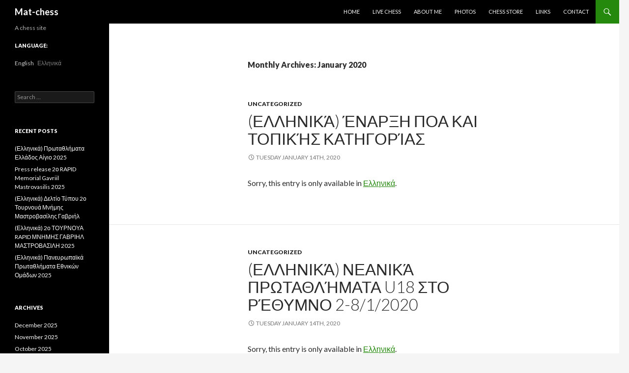

--- FILE ---
content_type: text/html; charset=UTF-8
request_url: https://mat-chess.gr/?m=202001
body_size: 8302
content:
<!DOCTYPE html>
<!--[if IE 7]>
<html class="ie ie7" lang="en-US">
<![endif]-->
<!--[if IE 8]>
<html class="ie ie8" lang="en-US">
<![endif]-->
<!--[if !(IE 7) & !(IE 8)]><!-->
<html lang="en-US">
<!--<![endif]-->
<head>
	<meta charset="UTF-8">
	<meta name="viewport" content="width=device-width">
	<title>January | 2020 | Mat-chess</title>
	<link rel="profile" href="https://gmpg.org/xfn/11">
	<link rel="pingback" href="https://mat-chess.gr/xmlrpc.php">
	<!--[if lt IE 9]>
	<script src="https://mat-chess.gr/wp-content/themes/twentyfourteen/js/html5.js?ver=3.7.0"></script>
	<![endif]-->
	<meta name='robots' content='max-image-preview:large' />
<link rel='dns-prefetch' href='//cdn.jsdelivr.net' />
<link rel='dns-prefetch' href='//fonts.googleapis.com' />
<link href='https://fonts.gstatic.com' crossorigin rel='preconnect' />
<link rel="alternate" type="application/rss+xml" title="Mat-chess &raquo; Feed" href="https://mat-chess.gr/?feed=rss2" />
<link rel="alternate" type="application/rss+xml" title="Mat-chess &raquo; Comments Feed" href="https://mat-chess.gr/?feed=comments-rss2" />
<style id='wp-img-auto-sizes-contain-inline-css'>
img:is([sizes=auto i],[sizes^="auto," i]){contain-intrinsic-size:3000px 1500px}
/*# sourceURL=wp-img-auto-sizes-contain-inline-css */
</style>
<style id='wp-emoji-styles-inline-css'>

	img.wp-smiley, img.emoji {
		display: inline !important;
		border: none !important;
		box-shadow: none !important;
		height: 1em !important;
		width: 1em !important;
		margin: 0 0.07em !important;
		vertical-align: -0.1em !important;
		background: none !important;
		padding: 0 !important;
	}
/*# sourceURL=wp-emoji-styles-inline-css */
</style>
<style id='wp-block-library-inline-css'>
:root{--wp-block-synced-color:#7a00df;--wp-block-synced-color--rgb:122,0,223;--wp-bound-block-color:var(--wp-block-synced-color);--wp-editor-canvas-background:#ddd;--wp-admin-theme-color:#007cba;--wp-admin-theme-color--rgb:0,124,186;--wp-admin-theme-color-darker-10:#006ba1;--wp-admin-theme-color-darker-10--rgb:0,107,160.5;--wp-admin-theme-color-darker-20:#005a87;--wp-admin-theme-color-darker-20--rgb:0,90,135;--wp-admin-border-width-focus:2px}@media (min-resolution:192dpi){:root{--wp-admin-border-width-focus:1.5px}}.wp-element-button{cursor:pointer}:root .has-very-light-gray-background-color{background-color:#eee}:root .has-very-dark-gray-background-color{background-color:#313131}:root .has-very-light-gray-color{color:#eee}:root .has-very-dark-gray-color{color:#313131}:root .has-vivid-green-cyan-to-vivid-cyan-blue-gradient-background{background:linear-gradient(135deg,#00d084,#0693e3)}:root .has-purple-crush-gradient-background{background:linear-gradient(135deg,#34e2e4,#4721fb 50%,#ab1dfe)}:root .has-hazy-dawn-gradient-background{background:linear-gradient(135deg,#faaca8,#dad0ec)}:root .has-subdued-olive-gradient-background{background:linear-gradient(135deg,#fafae1,#67a671)}:root .has-atomic-cream-gradient-background{background:linear-gradient(135deg,#fdd79a,#004a59)}:root .has-nightshade-gradient-background{background:linear-gradient(135deg,#330968,#31cdcf)}:root .has-midnight-gradient-background{background:linear-gradient(135deg,#020381,#2874fc)}:root{--wp--preset--font-size--normal:16px;--wp--preset--font-size--huge:42px}.has-regular-font-size{font-size:1em}.has-larger-font-size{font-size:2.625em}.has-normal-font-size{font-size:var(--wp--preset--font-size--normal)}.has-huge-font-size{font-size:var(--wp--preset--font-size--huge)}.has-text-align-center{text-align:center}.has-text-align-left{text-align:left}.has-text-align-right{text-align:right}.has-fit-text{white-space:nowrap!important}#end-resizable-editor-section{display:none}.aligncenter{clear:both}.items-justified-left{justify-content:flex-start}.items-justified-center{justify-content:center}.items-justified-right{justify-content:flex-end}.items-justified-space-between{justify-content:space-between}.screen-reader-text{border:0;clip-path:inset(50%);height:1px;margin:-1px;overflow:hidden;padding:0;position:absolute;width:1px;word-wrap:normal!important}.screen-reader-text:focus{background-color:#ddd;clip-path:none;color:#444;display:block;font-size:1em;height:auto;left:5px;line-height:normal;padding:15px 23px 14px;text-decoration:none;top:5px;width:auto;z-index:100000}html :where(.has-border-color){border-style:solid}html :where([style*=border-top-color]){border-top-style:solid}html :where([style*=border-right-color]){border-right-style:solid}html :where([style*=border-bottom-color]){border-bottom-style:solid}html :where([style*=border-left-color]){border-left-style:solid}html :where([style*=border-width]){border-style:solid}html :where([style*=border-top-width]){border-top-style:solid}html :where([style*=border-right-width]){border-right-style:solid}html :where([style*=border-bottom-width]){border-bottom-style:solid}html :where([style*=border-left-width]){border-left-style:solid}html :where(img[class*=wp-image-]){height:auto;max-width:100%}:where(figure){margin:0 0 1em}html :where(.is-position-sticky){--wp-admin--admin-bar--position-offset:var(--wp-admin--admin-bar--height,0px)}@media screen and (max-width:600px){html :where(.is-position-sticky){--wp-admin--admin-bar--position-offset:0px}}

/*# sourceURL=wp-block-library-inline-css */
</style><style id='global-styles-inline-css'>
:root{--wp--preset--aspect-ratio--square: 1;--wp--preset--aspect-ratio--4-3: 4/3;--wp--preset--aspect-ratio--3-4: 3/4;--wp--preset--aspect-ratio--3-2: 3/2;--wp--preset--aspect-ratio--2-3: 2/3;--wp--preset--aspect-ratio--16-9: 16/9;--wp--preset--aspect-ratio--9-16: 9/16;--wp--preset--color--black: #000;--wp--preset--color--cyan-bluish-gray: #abb8c3;--wp--preset--color--white: #fff;--wp--preset--color--pale-pink: #f78da7;--wp--preset--color--vivid-red: #cf2e2e;--wp--preset--color--luminous-vivid-orange: #ff6900;--wp--preset--color--luminous-vivid-amber: #fcb900;--wp--preset--color--light-green-cyan: #7bdcb5;--wp--preset--color--vivid-green-cyan: #00d084;--wp--preset--color--pale-cyan-blue: #8ed1fc;--wp--preset--color--vivid-cyan-blue: #0693e3;--wp--preset--color--vivid-purple: #9b51e0;--wp--preset--color--green: #24890d;--wp--preset--color--dark-gray: #2b2b2b;--wp--preset--color--medium-gray: #767676;--wp--preset--color--light-gray: #f5f5f5;--wp--preset--gradient--vivid-cyan-blue-to-vivid-purple: linear-gradient(135deg,rgb(6,147,227) 0%,rgb(155,81,224) 100%);--wp--preset--gradient--light-green-cyan-to-vivid-green-cyan: linear-gradient(135deg,rgb(122,220,180) 0%,rgb(0,208,130) 100%);--wp--preset--gradient--luminous-vivid-amber-to-luminous-vivid-orange: linear-gradient(135deg,rgb(252,185,0) 0%,rgb(255,105,0) 100%);--wp--preset--gradient--luminous-vivid-orange-to-vivid-red: linear-gradient(135deg,rgb(255,105,0) 0%,rgb(207,46,46) 100%);--wp--preset--gradient--very-light-gray-to-cyan-bluish-gray: linear-gradient(135deg,rgb(238,238,238) 0%,rgb(169,184,195) 100%);--wp--preset--gradient--cool-to-warm-spectrum: linear-gradient(135deg,rgb(74,234,220) 0%,rgb(151,120,209) 20%,rgb(207,42,186) 40%,rgb(238,44,130) 60%,rgb(251,105,98) 80%,rgb(254,248,76) 100%);--wp--preset--gradient--blush-light-purple: linear-gradient(135deg,rgb(255,206,236) 0%,rgb(152,150,240) 100%);--wp--preset--gradient--blush-bordeaux: linear-gradient(135deg,rgb(254,205,165) 0%,rgb(254,45,45) 50%,rgb(107,0,62) 100%);--wp--preset--gradient--luminous-dusk: linear-gradient(135deg,rgb(255,203,112) 0%,rgb(199,81,192) 50%,rgb(65,88,208) 100%);--wp--preset--gradient--pale-ocean: linear-gradient(135deg,rgb(255,245,203) 0%,rgb(182,227,212) 50%,rgb(51,167,181) 100%);--wp--preset--gradient--electric-grass: linear-gradient(135deg,rgb(202,248,128) 0%,rgb(113,206,126) 100%);--wp--preset--gradient--midnight: linear-gradient(135deg,rgb(2,3,129) 0%,rgb(40,116,252) 100%);--wp--preset--font-size--small: 13px;--wp--preset--font-size--medium: 20px;--wp--preset--font-size--large: 36px;--wp--preset--font-size--x-large: 42px;--wp--preset--spacing--20: 0.44rem;--wp--preset--spacing--30: 0.67rem;--wp--preset--spacing--40: 1rem;--wp--preset--spacing--50: 1.5rem;--wp--preset--spacing--60: 2.25rem;--wp--preset--spacing--70: 3.38rem;--wp--preset--spacing--80: 5.06rem;--wp--preset--shadow--natural: 6px 6px 9px rgba(0, 0, 0, 0.2);--wp--preset--shadow--deep: 12px 12px 50px rgba(0, 0, 0, 0.4);--wp--preset--shadow--sharp: 6px 6px 0px rgba(0, 0, 0, 0.2);--wp--preset--shadow--outlined: 6px 6px 0px -3px rgb(255, 255, 255), 6px 6px rgb(0, 0, 0);--wp--preset--shadow--crisp: 6px 6px 0px rgb(0, 0, 0);}:where(.is-layout-flex){gap: 0.5em;}:where(.is-layout-grid){gap: 0.5em;}body .is-layout-flex{display: flex;}.is-layout-flex{flex-wrap: wrap;align-items: center;}.is-layout-flex > :is(*, div){margin: 0;}body .is-layout-grid{display: grid;}.is-layout-grid > :is(*, div){margin: 0;}:where(.wp-block-columns.is-layout-flex){gap: 2em;}:where(.wp-block-columns.is-layout-grid){gap: 2em;}:where(.wp-block-post-template.is-layout-flex){gap: 1.25em;}:where(.wp-block-post-template.is-layout-grid){gap: 1.25em;}.has-black-color{color: var(--wp--preset--color--black) !important;}.has-cyan-bluish-gray-color{color: var(--wp--preset--color--cyan-bluish-gray) !important;}.has-white-color{color: var(--wp--preset--color--white) !important;}.has-pale-pink-color{color: var(--wp--preset--color--pale-pink) !important;}.has-vivid-red-color{color: var(--wp--preset--color--vivid-red) !important;}.has-luminous-vivid-orange-color{color: var(--wp--preset--color--luminous-vivid-orange) !important;}.has-luminous-vivid-amber-color{color: var(--wp--preset--color--luminous-vivid-amber) !important;}.has-light-green-cyan-color{color: var(--wp--preset--color--light-green-cyan) !important;}.has-vivid-green-cyan-color{color: var(--wp--preset--color--vivid-green-cyan) !important;}.has-pale-cyan-blue-color{color: var(--wp--preset--color--pale-cyan-blue) !important;}.has-vivid-cyan-blue-color{color: var(--wp--preset--color--vivid-cyan-blue) !important;}.has-vivid-purple-color{color: var(--wp--preset--color--vivid-purple) !important;}.has-black-background-color{background-color: var(--wp--preset--color--black) !important;}.has-cyan-bluish-gray-background-color{background-color: var(--wp--preset--color--cyan-bluish-gray) !important;}.has-white-background-color{background-color: var(--wp--preset--color--white) !important;}.has-pale-pink-background-color{background-color: var(--wp--preset--color--pale-pink) !important;}.has-vivid-red-background-color{background-color: var(--wp--preset--color--vivid-red) !important;}.has-luminous-vivid-orange-background-color{background-color: var(--wp--preset--color--luminous-vivid-orange) !important;}.has-luminous-vivid-amber-background-color{background-color: var(--wp--preset--color--luminous-vivid-amber) !important;}.has-light-green-cyan-background-color{background-color: var(--wp--preset--color--light-green-cyan) !important;}.has-vivid-green-cyan-background-color{background-color: var(--wp--preset--color--vivid-green-cyan) !important;}.has-pale-cyan-blue-background-color{background-color: var(--wp--preset--color--pale-cyan-blue) !important;}.has-vivid-cyan-blue-background-color{background-color: var(--wp--preset--color--vivid-cyan-blue) !important;}.has-vivid-purple-background-color{background-color: var(--wp--preset--color--vivid-purple) !important;}.has-black-border-color{border-color: var(--wp--preset--color--black) !important;}.has-cyan-bluish-gray-border-color{border-color: var(--wp--preset--color--cyan-bluish-gray) !important;}.has-white-border-color{border-color: var(--wp--preset--color--white) !important;}.has-pale-pink-border-color{border-color: var(--wp--preset--color--pale-pink) !important;}.has-vivid-red-border-color{border-color: var(--wp--preset--color--vivid-red) !important;}.has-luminous-vivid-orange-border-color{border-color: var(--wp--preset--color--luminous-vivid-orange) !important;}.has-luminous-vivid-amber-border-color{border-color: var(--wp--preset--color--luminous-vivid-amber) !important;}.has-light-green-cyan-border-color{border-color: var(--wp--preset--color--light-green-cyan) !important;}.has-vivid-green-cyan-border-color{border-color: var(--wp--preset--color--vivid-green-cyan) !important;}.has-pale-cyan-blue-border-color{border-color: var(--wp--preset--color--pale-cyan-blue) !important;}.has-vivid-cyan-blue-border-color{border-color: var(--wp--preset--color--vivid-cyan-blue) !important;}.has-vivid-purple-border-color{border-color: var(--wp--preset--color--vivid-purple) !important;}.has-vivid-cyan-blue-to-vivid-purple-gradient-background{background: var(--wp--preset--gradient--vivid-cyan-blue-to-vivid-purple) !important;}.has-light-green-cyan-to-vivid-green-cyan-gradient-background{background: var(--wp--preset--gradient--light-green-cyan-to-vivid-green-cyan) !important;}.has-luminous-vivid-amber-to-luminous-vivid-orange-gradient-background{background: var(--wp--preset--gradient--luminous-vivid-amber-to-luminous-vivid-orange) !important;}.has-luminous-vivid-orange-to-vivid-red-gradient-background{background: var(--wp--preset--gradient--luminous-vivid-orange-to-vivid-red) !important;}.has-very-light-gray-to-cyan-bluish-gray-gradient-background{background: var(--wp--preset--gradient--very-light-gray-to-cyan-bluish-gray) !important;}.has-cool-to-warm-spectrum-gradient-background{background: var(--wp--preset--gradient--cool-to-warm-spectrum) !important;}.has-blush-light-purple-gradient-background{background: var(--wp--preset--gradient--blush-light-purple) !important;}.has-blush-bordeaux-gradient-background{background: var(--wp--preset--gradient--blush-bordeaux) !important;}.has-luminous-dusk-gradient-background{background: var(--wp--preset--gradient--luminous-dusk) !important;}.has-pale-ocean-gradient-background{background: var(--wp--preset--gradient--pale-ocean) !important;}.has-electric-grass-gradient-background{background: var(--wp--preset--gradient--electric-grass) !important;}.has-midnight-gradient-background{background: var(--wp--preset--gradient--midnight) !important;}.has-small-font-size{font-size: var(--wp--preset--font-size--small) !important;}.has-medium-font-size{font-size: var(--wp--preset--font-size--medium) !important;}.has-large-font-size{font-size: var(--wp--preset--font-size--large) !important;}.has-x-large-font-size{font-size: var(--wp--preset--font-size--x-large) !important;}
/*# sourceURL=global-styles-inline-css */
</style>

<style id='classic-theme-styles-inline-css'>
/*! This file is auto-generated */
.wp-block-button__link{color:#fff;background-color:#32373c;border-radius:9999px;box-shadow:none;text-decoration:none;padding:calc(.667em + 2px) calc(1.333em + 2px);font-size:1.125em}.wp-block-file__button{background:#32373c;color:#fff;text-decoration:none}
/*# sourceURL=/wp-includes/css/classic-themes.min.css */
</style>
<link rel='stylesheet' id='twentyfourteen-lato-css' href='https://fonts.googleapis.com/css?family=Lato%3A300%2C400%2C700%2C900%2C300italic%2C400italic%2C700italic&#038;subset=latin%2Clatin-ext&#038;display=fallback' media='all' />
<link rel='stylesheet' id='genericons-css' href='https://mat-chess.gr/wp-content/themes/twentyfourteen/genericons/genericons.css?ver=3.0.3' media='all' />
<link rel='stylesheet' id='twentyfourteen-style-css' href='https://mat-chess.gr/wp-content/themes/twentyfourteen/style.css?ver=20190507' media='all' />
<link rel='stylesheet' id='twentyfourteen-block-style-css' href='https://mat-chess.gr/wp-content/themes/twentyfourteen/css/blocks.css?ver=20190102' media='all' />
<script src="https://mat-chess.gr/wp-includes/js/jquery/jquery.min.js?ver=3.7.1" id="jquery-core-js"></script>
<script src="https://mat-chess.gr/wp-includes/js/jquery/jquery-migrate.min.js?ver=3.4.1" id="jquery-migrate-js"></script>
<link rel="https://api.w.org/" href="https://mat-chess.gr/index.php?rest_route=/" /><link rel="EditURI" type="application/rsd+xml" title="RSD" href="https://mat-chess.gr/xmlrpc.php?rsd" />
<meta name="generator" content="WordPress 6.9" />
<style type="text/css">
.qtranxs_flag_en {background-image: url(https://mat-chess.gr/wp-content/plugins/qtranslate-x/flags/gb.png); background-repeat: no-repeat;}
.qtranxs_flag_el {background-image: url(https://mat-chess.gr/wp-content/plugins/qtranslate-x/flags/gr.png); background-repeat: no-repeat;}
</style>
<link hreflang="en" href="https://mat-chess.gr/?m=202001&lang=en" rel="alternate" />
<link hreflang="el" href="https://mat-chess.gr/?m=202001&lang=el" rel="alternate" />
<link hreflang="x-default" href="https://mat-chess.gr/?m=202001" rel="alternate" />
<meta name="generator" content="qTranslate-X 3.4.6.8" />
		<style type="text/css" id="twentyfourteen-header-css">
				.site-title a {
			color: #ffffff;
		}
		</style>
		<link rel="icon" href="https://mat-chess.gr/wp-content/uploads/2016/12/icon.jpg" sizes="32x32" />
<link rel="icon" href="https://mat-chess.gr/wp-content/uploads/2016/12/icon.jpg" sizes="192x192" />
<link rel="apple-touch-icon" href="https://mat-chess.gr/wp-content/uploads/2016/12/icon.jpg" />
<meta name="msapplication-TileImage" content="https://mat-chess.gr/wp-content/uploads/2016/12/icon.jpg" />
</head>

<body class="archive date wp-embed-responsive wp-theme-twentyfourteen masthead-fixed list-view full-width">
<div id="page" class="hfeed site">
	
	<header id="masthead" class="site-header">
		<div class="header-main">
			<h1 class="site-title"><a href="https://mat-chess.gr/" rel="home">Mat-chess</a></h1>

			<div class="search-toggle">
				<a href="#search-container" class="screen-reader-text" aria-expanded="false" aria-controls="search-container">Search</a>
			</div>

			<nav id="primary-navigation" class="site-navigation primary-navigation">
				<button class="menu-toggle">Primary Menu</button>
				<a class="screen-reader-text skip-link" href="#content">Skip to content</a>
				<div class="menu-main-menu-container"><ul id="primary-menu" class="nav-menu"><li id="menu-item-33" class="menu-item menu-item-type-post_type menu-item-object-page menu-item-home menu-item-33"><a href="https://mat-chess.gr/?page_id=31">Home</a></li>
<li id="menu-item-297" class="menu-item menu-item-type-post_type menu-item-object-page menu-item-297"><a href="https://mat-chess.gr/?page_id=235">Live Chess</a></li>
<li id="menu-item-16" class="menu-item menu-item-type-post_type menu-item-object-page menu-item-16"><a href="https://mat-chess.gr/?page_id=10">About me</a></li>
<li id="menu-item-17" class="menu-item menu-item-type-post_type menu-item-object-page menu-item-17"><a href="https://mat-chess.gr/?page_id=12">Photos</a></li>
<li id="menu-item-18" class="menu-item menu-item-type-post_type menu-item-object-page menu-item-18"><a href="https://mat-chess.gr/?page_id=5">Chess store</a></li>
<li id="menu-item-37" class="menu-item menu-item-type-post_type menu-item-object-page menu-item-37"><a href="https://mat-chess.gr/?page_id=34">Links</a></li>
<li id="menu-item-19" class="menu-item menu-item-type-post_type menu-item-object-page menu-item-19"><a href="https://mat-chess.gr/?page_id=14">Contact</a></li>
</ul></div>			</nav>
		</div>

		<div id="search-container" class="search-box-wrapper hide">
			<div class="search-box">
				<form role="search" method="get" class="search-form" action="https://mat-chess.gr/">
				<label>
					<span class="screen-reader-text">Search for:</span>
					<input type="search" class="search-field" placeholder="Search &hellip;" value="" name="s" />
				</label>
				<input type="submit" class="search-submit" value="Search" />
			</form>			</div>
		</div>
	</header><!-- #masthead -->

	<div id="main" class="site-main">

	<section id="primary" class="content-area">
		<div id="content" class="site-content" role="main">

			
			<header class="page-header">
				<h1 class="page-title">
					Monthly Archives: January 2020				</h1>
			</header><!-- .page-header -->

				
<article id="post-819" class="post-819 post type-post status-publish format-standard hentry category-uncategorized">
	
	<header class="entry-header">
				<div class="entry-meta">
			<span class="cat-links"><a href="https://mat-chess.gr/?cat=1" rel="category">Uncategorized</a></span>
		</div>
			<h1 class="entry-title"><a href="https://mat-chess.gr/?p=819" rel="bookmark">(Ελληνικά) Έναρξη ΠΟΑ και Τοπικής Κατηγορίας</a></h1>
		<div class="entry-meta">
			<span class="entry-date"><a href="https://mat-chess.gr/?p=819" rel="bookmark"><time class="entry-date" datetime="2020-01-14T15:37:53+00:00">Tuesday January 14th, 2020</time></a></span> <span class="byline"><span class="author vcard"><a class="url fn n" href="https://mat-chess.gr/?author=1" rel="author">Mastro A</a></span></span>		</div><!-- .entry-meta -->
	</header><!-- .entry-header -->

		<div class="entry-content">
		<p class="qtranxs-available-languages-message qtranxs-available-languages-message-en">Sorry, this entry is only available in <a href="https://mat-chess.gr/?m=202001&#038;lang=el" class="qtranxs-available-language-link qtranxs-available-language-link-el" title="Ελληνικά">Ελληνικά</a>.</p>
	</div><!-- .entry-content -->
	
	</article><!-- #post-819 -->

<article id="post-816" class="post-816 post type-post status-publish format-standard hentry category-uncategorized">
	
	<header class="entry-header">
				<div class="entry-meta">
			<span class="cat-links"><a href="https://mat-chess.gr/?cat=1" rel="category">Uncategorized</a></span>
		</div>
			<h1 class="entry-title"><a href="https://mat-chess.gr/?p=816" rel="bookmark">(Ελληνικά) Νεανικά Πρωταθλήματα U18 στο Ρέθυμνο 2-8/1/2020</a></h1>
		<div class="entry-meta">
			<span class="entry-date"><a href="https://mat-chess.gr/?p=816" rel="bookmark"><time class="entry-date" datetime="2020-01-14T15:33:47+00:00">Tuesday January 14th, 2020</time></a></span> <span class="byline"><span class="author vcard"><a class="url fn n" href="https://mat-chess.gr/?author=1" rel="author">Mastro A</a></span></span>		</div><!-- .entry-meta -->
	</header><!-- .entry-header -->

		<div class="entry-content">
		<p class="qtranxs-available-languages-message qtranxs-available-languages-message-en">Sorry, this entry is only available in <a href="https://mat-chess.gr/?m=202001&#038;lang=el" class="qtranxs-available-language-link qtranxs-available-language-link-el" title="Ελληνικά">Ελληνικά</a>.</p>
	</div><!-- .entry-content -->
	
	</article><!-- #post-816 -->
		</div><!-- #content -->
	</section><!-- #primary -->

<div id="secondary">
		<h2 class="site-description">A chess site</h2>
	
	
		<div id="primary-sidebar" class="primary-sidebar widget-area" role="complementary">
		<style type="text/css">
.qtranxs_widget ul { margin: 0; }
.qtranxs_widget ul li
{
display: inline; /* horizontal list, use "list-item" or other appropriate value for vertical list */
list-style-type: none; /* use "initial" or other to enable bullets */
margin: 0 5px 0 0; /* adjust spacing between items */
opacity: 0.5;
-o-transition: 1s ease opacity;
-moz-transition: 1s ease opacity;
-webkit-transition: 1s ease opacity;
transition: 1s ease opacity;
}
/* .qtranxs_widget ul li span { margin: 0 5px 0 0; } */ /* other way to control spacing */
.qtranxs_widget ul li.active { opacity: 0.8; }
.qtranxs_widget ul li:hover { opacity: 1; }
.qtranxs_widget img { box-shadow: none; vertical-align: middle; display: initial; }
.qtranxs_flag { height:12px; width:18px; display:block; }
.qtranxs_flag_and_text { padding-left:20px; }
.qtranxs_flag span { display:none; }
</style>
<aside id="qtranslate-3" class="widget qtranxs_widget"><h1 class="widget-title">Language:</h1>
<ul class="language-chooser language-chooser-text qtranxs_language_chooser" id="qtranslate-3-chooser">
<li class="lang-en active"><a href="https://mat-chess.gr/?m=202001&lang=en" hreflang="en" title="English (en)" class="qtranxs_text qtranxs_text_en"><span>English</span></a></li>
<li class="lang-el"><a href="https://mat-chess.gr/?m=202001&lang=el" hreflang="el" title="Ελληνικά (el)" class="qtranxs_text qtranxs_text_el"><span>Ελληνικά</span></a></li>
</ul><div class="qtranxs_widget_end"></div>
</aside><aside id="search-2" class="widget widget_search"><form role="search" method="get" class="search-form" action="https://mat-chess.gr/">
				<label>
					<span class="screen-reader-text">Search for:</span>
					<input type="search" class="search-field" placeholder="Search &hellip;" value="" name="s" />
				</label>
				<input type="submit" class="search-submit" value="Search" />
			</form></aside>
		<aside id="recent-posts-2" class="widget widget_recent_entries">
		<h1 class="widget-title">Recent Posts</h1><nav aria-label="Recent Posts">
		<ul>
											<li>
					<a href="https://mat-chess.gr/?p=1454">(Ελληνικά) Πρωταθλήματα Ελλάδος Αίγιο 2025</a>
									</li>
											<li>
					<a href="https://mat-chess.gr/?p=1441">Press release 2ο  RAPID Memorial Gavriil Mastrovasilis 2025</a>
									</li>
											<li>
					<a href="https://mat-chess.gr/?p=1439">(Ελληνικά) Δελτίο Τύπου 2ο Τουρνουά Μνήμης Μαστροβασίλης Γαβριήλ</a>
									</li>
											<li>
					<a href="https://mat-chess.gr/?p=1437">(Ελληνικά) 2ο ΤΟΥΡΝΟΥΑ RAPID ΜΝΗΜΗΣ ΓΑΒΡΙΗΛ ΜΑΣΤΡΟΒΑΣΙΛΗ 2025</a>
									</li>
											<li>
					<a href="https://mat-chess.gr/?p=1434">(Ελληνικά) Πανευρωπαϊκά Πρωταθλήματα Εθνικών Ομάδων 2025</a>
									</li>
					</ul>

		</nav></aside><aside id="archives-2" class="widget widget_archive"><h1 class="widget-title">Archives</h1><nav aria-label="Archives">
			<ul>
					<li><a href='https://mat-chess.gr/?m=202512'>December 2025</a></li>
	<li><a href='https://mat-chess.gr/?m=202511'>November 2025</a></li>
	<li><a href='https://mat-chess.gr/?m=202510'>October 2025</a></li>
	<li><a href='https://mat-chess.gr/?m=202501'>January 2025</a></li>
	<li><a href='https://mat-chess.gr/?m=202412'>December 2024</a></li>
	<li><a href='https://mat-chess.gr/?m=202410'>October 2024</a></li>
	<li><a href='https://mat-chess.gr/?m=202407'>July 2024</a></li>
	<li><a href='https://mat-chess.gr/?m=202402'>February 2024</a></li>
	<li><a href='https://mat-chess.gr/?m=202401'>January 2024</a></li>
	<li><a href='https://mat-chess.gr/?m=202312'>December 2023</a></li>
	<li><a href='https://mat-chess.gr/?m=202311'>November 2023</a></li>
	<li><a href='https://mat-chess.gr/?m=202310'>October 2023</a></li>
	<li><a href='https://mat-chess.gr/?m=202309'>September 2023</a></li>
	<li><a href='https://mat-chess.gr/?m=202308'>August 2023</a></li>
	<li><a href='https://mat-chess.gr/?m=202307'>July 2023</a></li>
	<li><a href='https://mat-chess.gr/?m=202306'>June 2023</a></li>
	<li><a href='https://mat-chess.gr/?m=202305'>May 2023</a></li>
	<li><a href='https://mat-chess.gr/?m=202303'>March 2023</a></li>
	<li><a href='https://mat-chess.gr/?m=202302'>February 2023</a></li>
	<li><a href='https://mat-chess.gr/?m=202301'>January 2023</a></li>
	<li><a href='https://mat-chess.gr/?m=202210'>October 2022</a></li>
	<li><a href='https://mat-chess.gr/?m=202209'>September 2022</a></li>
	<li><a href='https://mat-chess.gr/?m=202208'>August 2022</a></li>
	<li><a href='https://mat-chess.gr/?m=202207'>July 2022</a></li>
	<li><a href='https://mat-chess.gr/?m=202206'>June 2022</a></li>
	<li><a href='https://mat-chess.gr/?m=202204'>April 2022</a></li>
	<li><a href='https://mat-chess.gr/?m=202202'>February 2022</a></li>
	<li><a href='https://mat-chess.gr/?m=202201'>January 2022</a></li>
	<li><a href='https://mat-chess.gr/?m=202112'>December 2021</a></li>
	<li><a href='https://mat-chess.gr/?m=202111'>November 2021</a></li>
	<li><a href='https://mat-chess.gr/?m=202109'>September 2021</a></li>
	<li><a href='https://mat-chess.gr/?m=202108'>August 2021</a></li>
	<li><a href='https://mat-chess.gr/?m=202106'>June 2021</a></li>
	<li><a href='https://mat-chess.gr/?m=202104'>April 2021</a></li>
	<li><a href='https://mat-chess.gr/?m=202102'>February 2021</a></li>
	<li><a href='https://mat-chess.gr/?m=202101'>January 2021</a></li>
	<li><a href='https://mat-chess.gr/?m=202011'>November 2020</a></li>
	<li><a href='https://mat-chess.gr/?m=202010'>October 2020</a></li>
	<li><a href='https://mat-chess.gr/?m=202009'>September 2020</a></li>
	<li><a href='https://mat-chess.gr/?m=202008'>August 2020</a></li>
	<li><a href='https://mat-chess.gr/?m=202007'>July 2020</a></li>
	<li><a href='https://mat-chess.gr/?m=202006'>June 2020</a></li>
	<li><a href='https://mat-chess.gr/?m=202005'>May 2020</a></li>
	<li><a href='https://mat-chess.gr/?m=202004'>April 2020</a></li>
	<li><a href='https://mat-chess.gr/?m=202003'>March 2020</a></li>
	<li><a href='https://mat-chess.gr/?m=202001'>January 2020</a></li>
	<li><a href='https://mat-chess.gr/?m=201912'>December 2019</a></li>
	<li><a href='https://mat-chess.gr/?m=201911'>November 2019</a></li>
	<li><a href='https://mat-chess.gr/?m=201909'>September 2019</a></li>
	<li><a href='https://mat-chess.gr/?m=201907'>July 2019</a></li>
	<li><a href='https://mat-chess.gr/?m=201905'>May 2019</a></li>
	<li><a href='https://mat-chess.gr/?m=201903'>March 2019</a></li>
	<li><a href='https://mat-chess.gr/?m=201901'>January 2019</a></li>
	<li><a href='https://mat-chess.gr/?m=201812'>December 2018</a></li>
	<li><a href='https://mat-chess.gr/?m=201811'>November 2018</a></li>
	<li><a href='https://mat-chess.gr/?m=201810'>October 2018</a></li>
	<li><a href='https://mat-chess.gr/?m=201809'>September 2018</a></li>
	<li><a href='https://mat-chess.gr/?m=201808'>August 2018</a></li>
	<li><a href='https://mat-chess.gr/?m=201807'>July 2018</a></li>
	<li><a href='https://mat-chess.gr/?m=201805'>May 2018</a></li>
	<li><a href='https://mat-chess.gr/?m=201804'>April 2018</a></li>
	<li><a href='https://mat-chess.gr/?m=201803'>March 2018</a></li>
	<li><a href='https://mat-chess.gr/?m=201802'>February 2018</a></li>
	<li><a href='https://mat-chess.gr/?m=201710'>October 2017</a></li>
	<li><a href='https://mat-chess.gr/?m=201709'>September 2017</a></li>
	<li><a href='https://mat-chess.gr/?m=201707'>July 2017</a></li>
	<li><a href='https://mat-chess.gr/?m=201705'>May 2017</a></li>
	<li><a href='https://mat-chess.gr/?m=201702'>February 2017</a></li>
	<li><a href='https://mat-chess.gr/?m=201612'>December 2016</a></li>
			</ul>

			</nav></aside><aside id="categories-2" class="widget widget_categories"><h1 class="widget-title">Categories</h1><nav aria-label="Categories">
			<ul>
					<li class="cat-item cat-item-1"><a href="https://mat-chess.gr/?cat=1">Uncategorized</a>
</li>
	<li class="cat-item cat-item-5"><a href="https://mat-chess.gr/?cat=5">Ανακοινώσεις</a>
</li>
	<li class="cat-item cat-item-4"><a href="https://mat-chess.gr/?cat=4">Αποτελέσματα</a>
</li>
	<li class="cat-item cat-item-3"><a href="https://mat-chess.gr/?cat=3">Προκηρύξεις</a>
</li>
			</ul>

			</nav></aside>	</div><!-- #primary-sidebar -->
	</div><!-- #secondary -->

		</div><!-- #main -->

		<footer id="colophon" class="site-footer">

			
			<div class="site-info">
												<a href="https://wordpress.org/" class="imprint">
					Proudly powered by WordPress				</a>
			</div><!-- .site-info -->
		</footer><!-- #colophon -->
	</div><!-- #page -->

	<script src="https://mat-chess.gr/wp-content/themes/twentyfourteen/js/functions.js?ver=20171218" id="twentyfourteen-script-js"></script>
<script id="wp_slimstat-js-extra">
var SlimStatParams = {"ajaxurl":"https://mat-chess.gr/wp-admin/admin-ajax.php","baseurl":"/","dnt":"noslimstat,ab-item","ci":"YToxOntzOjEyOiJjb250ZW50X3R5cGUiO3M6NDoiZGF0ZSI7fQ--.bd6ede337a36b7fd00349dfdb56be1d1"};
//# sourceURL=wp_slimstat-js-extra
</script>
<script defer src="https://cdn.jsdelivr.net/wp/wp-slimstat/tags/5.2.9/wp-slimstat.min.js" id="wp_slimstat-js"></script>
<script id="wp-emoji-settings" type="application/json">
{"baseUrl":"https://s.w.org/images/core/emoji/17.0.2/72x72/","ext":".png","svgUrl":"https://s.w.org/images/core/emoji/17.0.2/svg/","svgExt":".svg","source":{"concatemoji":"https://mat-chess.gr/wp-includes/js/wp-emoji-release.min.js?ver=6.9"}}
</script>
<script type="module">
/*! This file is auto-generated */
const a=JSON.parse(document.getElementById("wp-emoji-settings").textContent),o=(window._wpemojiSettings=a,"wpEmojiSettingsSupports"),s=["flag","emoji"];function i(e){try{var t={supportTests:e,timestamp:(new Date).valueOf()};sessionStorage.setItem(o,JSON.stringify(t))}catch(e){}}function c(e,t,n){e.clearRect(0,0,e.canvas.width,e.canvas.height),e.fillText(t,0,0);t=new Uint32Array(e.getImageData(0,0,e.canvas.width,e.canvas.height).data);e.clearRect(0,0,e.canvas.width,e.canvas.height),e.fillText(n,0,0);const a=new Uint32Array(e.getImageData(0,0,e.canvas.width,e.canvas.height).data);return t.every((e,t)=>e===a[t])}function p(e,t){e.clearRect(0,0,e.canvas.width,e.canvas.height),e.fillText(t,0,0);var n=e.getImageData(16,16,1,1);for(let e=0;e<n.data.length;e++)if(0!==n.data[e])return!1;return!0}function u(e,t,n,a){switch(t){case"flag":return n(e,"\ud83c\udff3\ufe0f\u200d\u26a7\ufe0f","\ud83c\udff3\ufe0f\u200b\u26a7\ufe0f")?!1:!n(e,"\ud83c\udde8\ud83c\uddf6","\ud83c\udde8\u200b\ud83c\uddf6")&&!n(e,"\ud83c\udff4\udb40\udc67\udb40\udc62\udb40\udc65\udb40\udc6e\udb40\udc67\udb40\udc7f","\ud83c\udff4\u200b\udb40\udc67\u200b\udb40\udc62\u200b\udb40\udc65\u200b\udb40\udc6e\u200b\udb40\udc67\u200b\udb40\udc7f");case"emoji":return!a(e,"\ud83e\u1fac8")}return!1}function f(e,t,n,a){let r;const o=(r="undefined"!=typeof WorkerGlobalScope&&self instanceof WorkerGlobalScope?new OffscreenCanvas(300,150):document.createElement("canvas")).getContext("2d",{willReadFrequently:!0}),s=(o.textBaseline="top",o.font="600 32px Arial",{});return e.forEach(e=>{s[e]=t(o,e,n,a)}),s}function r(e){var t=document.createElement("script");t.src=e,t.defer=!0,document.head.appendChild(t)}a.supports={everything:!0,everythingExceptFlag:!0},new Promise(t=>{let n=function(){try{var e=JSON.parse(sessionStorage.getItem(o));if("object"==typeof e&&"number"==typeof e.timestamp&&(new Date).valueOf()<e.timestamp+604800&&"object"==typeof e.supportTests)return e.supportTests}catch(e){}return null}();if(!n){if("undefined"!=typeof Worker&&"undefined"!=typeof OffscreenCanvas&&"undefined"!=typeof URL&&URL.createObjectURL&&"undefined"!=typeof Blob)try{var e="postMessage("+f.toString()+"("+[JSON.stringify(s),u.toString(),c.toString(),p.toString()].join(",")+"));",a=new Blob([e],{type:"text/javascript"});const r=new Worker(URL.createObjectURL(a),{name:"wpTestEmojiSupports"});return void(r.onmessage=e=>{i(n=e.data),r.terminate(),t(n)})}catch(e){}i(n=f(s,u,c,p))}t(n)}).then(e=>{for(const n in e)a.supports[n]=e[n],a.supports.everything=a.supports.everything&&a.supports[n],"flag"!==n&&(a.supports.everythingExceptFlag=a.supports.everythingExceptFlag&&a.supports[n]);var t;a.supports.everythingExceptFlag=a.supports.everythingExceptFlag&&!a.supports.flag,a.supports.everything||((t=a.source||{}).concatemoji?r(t.concatemoji):t.wpemoji&&t.twemoji&&(r(t.twemoji),r(t.wpemoji)))});
//# sourceURL=https://mat-chess.gr/wp-includes/js/wp-emoji-loader.min.js
</script>
</body>
</html>


--- FILE ---
content_type: text/html; charset=UTF-8
request_url: https://mat-chess.gr/wp-admin/admin-ajax.php
body_size: -50
content:
41027.d024e6044aeeb1cc801cfd043d4177bf